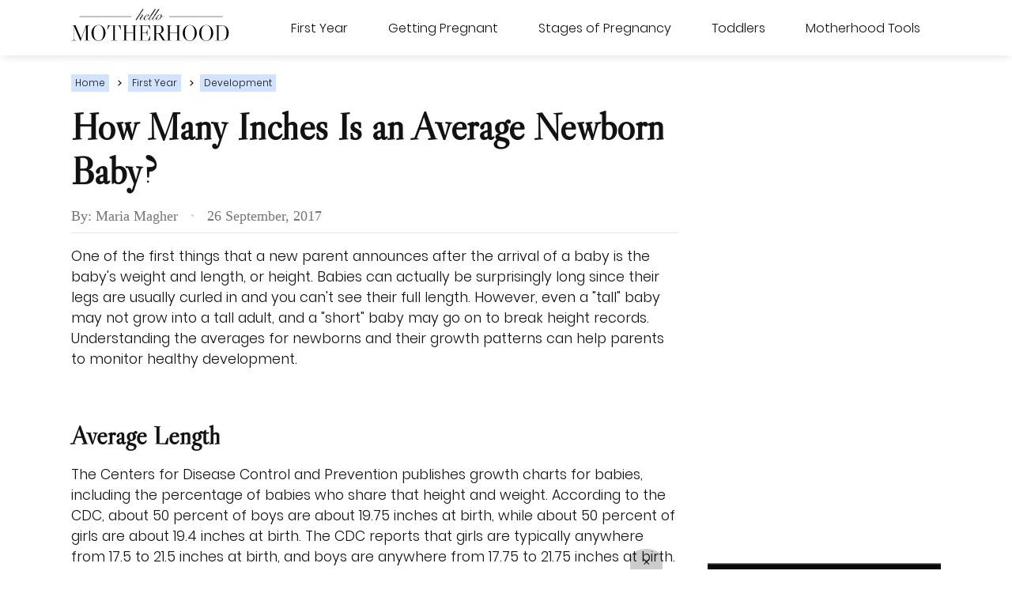

--- FILE ---
content_type: text/html; charset=utf-8
request_url: https://www.google.com/recaptcha/api2/aframe
body_size: 268
content:
<!DOCTYPE HTML><html><head><meta http-equiv="content-type" content="text/html; charset=UTF-8"></head><body><script nonce="mdQjftcrGlqWHFX3BM_BlQ">/** Anti-fraud and anti-abuse applications only. See google.com/recaptcha */ try{var clients={'sodar':'https://pagead2.googlesyndication.com/pagead/sodar?'};window.addEventListener("message",function(a){try{if(a.source===window.parent){var b=JSON.parse(a.data);var c=clients[b['id']];if(c){var d=document.createElement('img');d.src=c+b['params']+'&rc='+(localStorage.getItem("rc::a")?sessionStorage.getItem("rc::b"):"");window.document.body.appendChild(d);sessionStorage.setItem("rc::e",parseInt(sessionStorage.getItem("rc::e")||0)+1);localStorage.setItem("rc::h",'1769055680317');}}}catch(b){}});window.parent.postMessage("_grecaptcha_ready", "*");}catch(b){}</script></body></html>